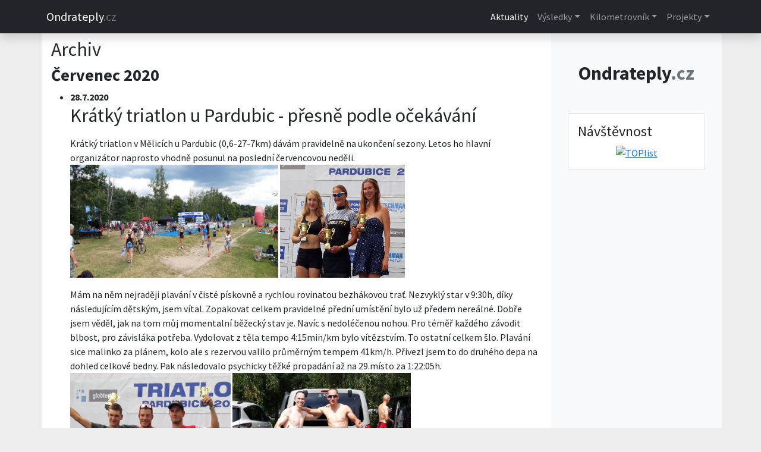

--- FILE ---
content_type: text/html
request_url: http://ondrateply.cz/archiv/2020/cervenec_2020.php
body_size: 10925
content:
 
<!DOCTYPE html>
<html lang="en">
  <head>
    <meta charset="utf-8">
    <meta name="viewport" content="width=device-width, initial-scale=1">
    <meta name="google-site-verification" content="GUsFe1QNPrPxWx1V35YiO85WiYVymoXQZweuHeuSQtc" />
    <meta name="author" content="Sandhall"/>
    <meta name="date" content="2010-11-05T11:22:12+0200" />
    <meta name="keywords" lang="cs" content="Ondra Teplý, sport, triatlon, maraton, výsledky, osobáky, termínovka, vybavení, podpora, trénink, galerie, CK Úvaly"/>
    <meta name="description" lang="cs" content="Osobní stránky Ondry Teplého."/>
    <meta http-equiv="content-type" content="text/html; charset=UTF-8"/>
    <meta http-equiv="content-type" content="application/xhtml+xml; charset=UTF-8"/>
    <meta http-equiv="content-style-type" content="text/css"/>
    
    <link href="/includes/lightbox.min.css" rel="stylesheet" type="text/css" media="screen" />
    <link href="/includes/galerie.css" rel="stylesheet" type="text/css" media="screen" />
    
    <!-- Bootstrap 5 CSS -->
    <link rel='stylesheet' href='https://cdn.jsdelivr.net/npm/bootstrap@5.0.2/dist/css/bootstrap.min.css'>
    <!-- Google Fonts -->
    <link rel='stylesheet' href='https://fonts.googleapis.com/css2?family=Source+Sans+Pro:wght@400;700&amp;display=swap'>
    <!-- Font Awesome CSS -->
    <link rel='stylesheet' href='https://cdnjs.cloudflare.com/ajax/libs/font-awesome/5.11.2/css/all.min.css'>
    
    <!-- Style CSS -->
    <link rel="stylesheet" href="/includes/style_new.css">
    
    <link href="/images/favicon.ico" rel="icon" type="image/png" />
    
    <title>Ondra Teplý</title>
    
  </head>
  
  <body>
  
    

<!--
                
                  "2023" => array(1,2,3,4,5,6,7,8,9,10,11,12),
                  "2022" => array(1,2,3,4,5,6,7,8,9,10,11,12),
                  "2021" => array(1,2,3,4,5,6,7,8,9,10,11,12),
                  "2020" => array(1,2,3,4,5,6,7,8,9,10,11,12),       
                  "2019" => array(1,2,3,4,5,6,7,8,9,10,11,12),
                  "2018" => array(1,2,3,4,5,6,7,8,9,10,11,12),
                  "2017" => array(1,2,3,4,5,6,7,8,9,10,11,12),
                  "2016" => array(1,2,3,4,5,6,7,8,9,10,11,12),
                  "2015" => array(1,2,3,4,5,6,7,8,9,10,11,12),
                  "2014" => array(1,2,3,4,5,6,7,8,9,10,11,12),
                  "2013" => array(1,2,3,4,5,6,7,8,9,10,11,12),
                  "2012" => array(1,2,3,4,5,6,7,8,9,10,11,12),
                  "2011" => array(1,2,3,4,5,6,7,8,9,10,11,12),
                  "2010" => array(11,12)




-->

<!-- Responsive navbar-->
<nav class="navbar navbar-expand-lg bg-dark navbar-dark shadow">
    <div class="container px-2">
      <a class="navbar-brand" href="/">Ondrateply<span class="text-secondary">.cz</span></a>
      
      <button class="navbar-toggler collapsed" type="button" data-bs-toggle="collapse" data-bs-target="#navbar-content">
        <span class="navbar-toggler-icon"></span>
      </button>
      
      <div class="collapse navbar-collapse" id="navbar-content">
        
        <ul class="navbar-nav ms-auto mb-2 mb-lg-0">
          
          <li class="nav-item">
            <a class="nav-link active" aria-current="page" href="/">Aktuality</a>
          </li>
          
          
          <!-- Termínovka -->
         <!--<li class="nav-item dropdown"><a class="nav-link dropdown-toggle" href="/terminovka/index.php" data-bs-toggle="dropdown" data-bs-auto-close="outside">Termínovka</a>
            
            
            <ul class="dropdown-menu shadow">
            
                
                
                    <li><a class="dropdown-item" href="/terminovka/moje/terminovka-2023.php">Rok 2023</a></li>
                    <li><a class="dropdown-item" href="/terminovka/moje/terminovka-2022.php">Rok 2022</a></li>
                    <li><a class="dropdown-item" href="/terminovka/moje/terminovka-2021.php">Rok 2021</a></li>
                    <li><a class="dropdown-item" href="/terminovka/moje/terminovka-2020.php">Rok 2020</a></li>
                    <li><a class="dropdown-item" href="/terminovka/moje/terminovka-2019.php">Rok 2019</a></li>
                    <li><a class="dropdown-item" href="/terminovka/moje/terminovka-2018.php">Rok 2018</a></li>
                    <li><a class="dropdown-item" href="/terminovka/moje/terminovka-2017.php">Rok 2017</a></li>
                    <li><a class="dropdown-item" href="/terminovka/moje/terminovka-2016.php">Rok 2016</a></li>
                    <li><a class="dropdown-item" href="/terminovka/moje/terminovka-2015.php">Rok 2015</a></li>
                    <li><a class="dropdown-item" href="/terminovka/moje/terminovka-2014.php">Rok 2014</a></li>
                    <li><a class="dropdown-item" href="/terminovka/moje/terminovka-2013.php">Rok 2013</a></li>
                    <li><a class="dropdown-item" href="/terminovka/moje/terminovka-2012.php">Rok 2012</a></li>
                    <li><a class="dropdown-item" href="/terminovka/moje/terminovka-2011.php">Rok 2011</a></li>
                    <li><a class="dropdown-item" href="/terminovka/moje/terminovka-2010.php">Rok 2010</a></li>  
                -->
                
                <!--
                <li class="dropend"><a href="/terminovka/majda" class="dropdown-item dropdown-toggle" data-bs-toggle="dropdown" data-bs-auto-close="outside">Majda závody</a>
                  <ul class="dropdown-menu shadow">
                    <li><a class="dropdown-item" href="/terminovka/majda/majda2019.php">Rok 2019</a></li>
                    <li><a class="dropdown-item" href="/terminovka/majda/majda2018.php">Rok 2018</a></li>
                    <li><a class="dropdown-item" href="/terminovka/majda/majda2017.php">Rok 2017</a></li>
                    <li><a class="dropdown-item" href="/terminovka/majda/majda2016.php">Rok 2016</a></li>
                    <li><a class="dropdown-item" href="/terminovka/majda/majda2015.php">Rok 2015</a></li>
                    </ul>
                </li>
                
                <li class="dropend"><a href="/terminovka/filip" class="dropdown-item dropdown-toggle" data-bs-toggle="dropdown" data-bs-auto-close="outside">Filip fotbal</a>
                  <ul class="dropdown-menu shadow">
                    <li><a class="dropdown-item" href="/terminovka/filip/filip-fotbal-20-21.php">Roč. 2020-2021</a></li>                
                    <li><a class="dropdown-item" href="/terminovka/filip/filip-fotbal-19-20.php">Roč. 2019-2020</a></li>                
                    <li><a class="dropdown-item" href="/terminovka/filip/filip-fotbal-18-19.php">Roč. 2018-2019</a></li>                
                    <li><a class="dropdown-item" href="/terminovka/filip/filip-fotbal-17-18.php">Roč. 2017-2018</a></li>                
                    <li><a class="dropdown-item" href="/terminovka/filip/filip-fotbal-16-17.php">Roč. 2016-2017</a></li>                
                    <li><a class="dropdown-item" href="/terminovka/filip/filip-fotbal-15-16.php">Roč. 2015-2016</a></li>                
                    <li><a class="dropdown-item" href="/terminovka/filip/filip-fotbal-14-15.php">Roč. 2014-2015</a></li>                
                    <li><a class="dropdown-item" href="/terminovka/filip/filip-fotbal-13-14.php">Roč. 2013-2014</a></li>                
                    <li><a class="dropdown-item" href="/terminovka/filip/filip-fotbal.php">Roč. 2012-2013</a></li>
                  </ul>
                </li>
                -->
           <!--   </ul>
            </li>-->
          
          <!-- Výsledky -->
          <li class="nav-item dropdown"><a class="nav-link dropdown-toggle" href="/vysledky/index.php" data-bs-toggle="dropdown" data-bs-auto-close="outside">Výsledky</a>
            
            <ul class="dropdown-menu shadow">
             <!--  <li><a class="dropdown-item" href="#">Gallery</a></li> -->
              
            <!--    <li class="dropend">
                <a href="/vysledky/moje-zavody" class="dropdown-item dropdown-toggle" data-bs-toggle="dropdown" data-bs-auto-close="outside">Moje závody</a>
                <ul class="dropdown-menu shadow"> -->
                    <li><a class="dropdown-item" href="/vysledky/moje-zavody/2025.php">Rok 2025</a></li>
                    <li><a class="dropdown-item" href="/vysledky/moje-zavody/2024.php">Rok 2024</a></li>
                    <li><a class="dropdown-item" href="/vysledky/moje-zavody/2023.php">Rok 2023</a></li>
                    <li><a class="dropdown-item" href="/vysledky/moje-zavody/2022.php">Rok 2022</a></li>
                    <li><a class="dropdown-item" href="/vysledky/moje-zavody/2021.php">Rok 2021</a></li>
                    <li><a class="dropdown-item" href="/vysledky/moje-zavody/2020.php">Rok 2020</a></li>
                    <li><a class="dropdown-item" href="/vysledky/moje-zavody/2019.php">Rok 2019</a></li>
                    <li><a class="dropdown-item" href="/vysledky/moje-zavody/2018.php">Rok 2018</a></li>
                    <li><a class="dropdown-item" href="/vysledky/moje-zavody/2017.php">Rok 2017</a></li>
                    <li><a class="dropdown-item" href="/vysledky/moje-zavody/2016.php">Rok 2016</a></li>
                    <li><a class="dropdown-item" href="/vysledky/moje-zavody/2015.php">Rok 2015</a></li>
                    <li><a class="dropdown-item" href="/vysledky/moje-zavody/2014.php">Rok 2014</a></li>
                    <li><a class="dropdown-item" href="/vysledky/moje-zavody/2013.php">Rok 2013</a></li>
                    <li><a class="dropdown-item" href="/vysledky/moje-zavody/2012.php">Rok 2012</a></li>
                    <li><a class="dropdown-item" href="/vysledky/moje-zavody/2011.php">Rok 2011</a></li>
                    <li><a class="dropdown-item" href="/vysledky/moje-zavody/2010.php">Rok 2010</a></li>
                    <li><a class="dropdown-item" href="/vysledky/moje-zavody/2009.php">Rok 2009</a></li>
                    <li><a class="dropdown-item" href="/vysledky/moje-zavody/2008.php">Rok 2008</a></li>
                    <li><a class="dropdown-item" href="/vysledky/moje-zavody/starsi.php">Starší</a></li>
                    <li><a class="dropdown-item" href="/vysledky/osobni-rekordy.php">Osobní rekordy</a></li>

              <!--    </ul>
              </li> -->
              
             <!--    <li class="dropend">
                <a href="/vysledky/jana" class="dropdown-item dropdown-toggle" data-bs-toggle="dropdown" data-bs-auto-close="outside">Jana</a>
                <ul class="dropdown-menu shadow">
                    <li ><a class="dropdown-item" href="/vysledky/jana/2023.php">Rok 2023</a></li>
                    <li ><a class="dropdown-item" href="/vysledky/jana/2022.php">Rok 2022</a></li>
                    <li ><a class="dropdown-item" href="/vysledky/jana/2021.php">Rok 2021</a></li>
                    <li ><a class="dropdown-item" href="/vysledky/jana/2020.php">Rok 2020</a></li>
                    <li ><a class="dropdown-item" href="/vysledky/jana/2019.php">Rok 2019</a></li>
                    <li ><a class="dropdown-item" href="/vysledky/jana/2018.php">Rok 2018</a></li>
                    <li ><a class="dropdown-item" href="/vysledky/jana/2017.php">Rok 2017</a></li>
                    <li ><a class="dropdown-item" href="/vysledky/jana/2016.php">Rok 2016</a></li>
                    <li ><a class="dropdown-item" href="/vysledky/jana/2015.php">Rok 2015</a></li>
                    <li ><a class="dropdown-item" href="/vysledky/jana/2014.php">Rok 2014</a></li>
                    <li ><a class="dropdown-item" href="/vysledky/jana/2013.php">Rok 2013</a></li>
                    <li ><a class="dropdown-item" href="/vysledky/jana/2012.php">Rok 2012</a></li>
                    <li ><a class="dropdown-item" href="/vysledky/jana/2011.php">Rok 2011</a></li>
                    <li ><a class="dropdown-item" href="/vysledky/jana/starsi.php">Starší</a></li>
                </ul>
              </li>
              
                <li class="dropend"><a href="/vysledky/filip" class="dropdown-item dropdown-toggle" data-bs-toggle="dropdown" data-bs-auto-close="outside">Filip</a>
                  <ul class="dropdown-menu shadow">
                    <li><a class="dropdown-item" href="/vysledky/filip/fotbal_2020-2021.php">Fotbal 2020/21</a></li>
                    <li><a class="dropdown-item" href="/vysledky/filip/fotbal_2019-2020.php">Fotbal 2019/20</a></li>
                    <li><a class="dropdown-item" href="/vysledky/filip/fotbal_2018-2019.php">Fotbal 2018/19</a></li>
                    <li><a class="dropdown-item" href="/vysledky/filip/fotbal_2017-2018.php">Fotbal 2017/18</a></li>
                    <li><a class="dropdown-item" href="/vysledky/filip/fotbal_2016-2017.php">Fotbal 2016/17</a></li>
                    <li><a class="dropdown-item" href="/vysledky/filip/fotbal_2015-2016.php">Fotbal 2015/16</a></li>
                    <li><a class="dropdown-item" href="/vysledky/filip/fotbal_2014-2015.php">Fotbal 2014/15</a></li>
                    <li><a class="dropdown-item" href="/vysledky/filip/fotbal_2013-2014.php">Fotbal 2013/14</a></li>
                    <li><a class="dropdown-item" href="/vysledky/filip/fotbal_2012-2013.php">Fotbal 2012/13</a></li>
                    <li><a class="dropdown-item" href="/vysledky/filip/fotbal_2011-2012.php">Fotbal 2011/12</a></li>
                    <li><a class="dropdown-item" href="/vysledky/filip/fotbal_2010-2011.php">Fotbal 2010/11</a></li>
                    <li><a class="dropdown-item" href="/vysledky/filip/2016.php">Závody 2016</a></li>
                    <li><a class="dropdown-item" href="/vysledky/filip/2015.php">Závody 2015</a></li>
                    <li><a class="dropdown-item" href="/vysledky/filip/2014.php">Závody 2014</a></li>
                    <li><a class="dropdown-item" href="/vysledky/filip/2013.php">Závody 2013</a></li>
                    <li><a class="dropdown-item" href="/vysledky/filip/2012.php">Závody 2012</a></li>
                    <li><a class="dropdown-item" href="/vysledky/filip/2011.php">Závody 2011</a></li>
                    <li><a class="dropdown-item" href="/vysledky/filip/2008-2010.php">2008-2010</a></li>
                  </ul>
                </li>-->
              
                 <!--
                <li class="dropend"><a href="/vysledky/majda" class="dropdown-item dropdown-toggle" data-bs-toggle="dropdown" data-bs-auto-close="outside">Majda</a>
                  <ul class="dropdown-menu shadow">
                    <li><a class="dropdown-item" href="/vysledky/majda/2021.php">Rok 2021</a></li>
                    <li><a class="dropdown-item" href="/vysledky/majda/2020.php">Rok 2020</a></li>
                    <li><a class="dropdown-item" href="/vysledky/majda/2019.php">Rok 2019</a></li>
                    <li><a class="dropdown-item" href="/vysledky/majda/2018.php">Rok 2018</a></li>
                    <li><a class="dropdown-item" href="/vysledky/majda/2017.php">Rok 2017</a></li>
                    <li><a class="dropdown-item" href="/vysledky/majda/2016.php">Rok 2016</a></li>
                    <li><a class="dropdown-item" href="/vysledky/majda/2015.php">Rok 2015</a></li>
                    <li><a class="dropdown-item" href="/vysledky/majda/2014.php">Rok 2014</a></li>
                    <li><a class="dropdown-item" href="/vysledky/majda/2013.php">Rok 2013</a></li>
                    <li><a class="dropdown-item" href="/vysledky/majda/2012.php">Rok 2012</a></li>
                    <li><a class="dropdown-item" href="/vysledky/majda/2011.php">Rok 2011</a></li>
                    <li><a class="dropdown-item" href="/vysledky/majda/2008-2010.php">Rok 2008-2010</a></li>
                  </ul>
                </li>
                -->
                
                 <!--  
                <li class="dropend"><a href="/vysledky/hazena" class="dropdown-item dropdown-toggle" data-bs-toggle="dropdown" data-bs-auto-close="outside">Házená</a>
                  <ul class="dropdown-menu shadow">
                    <li><a class="dropdown-item" href="/vysledky/hazena/2012-2013.php">Roč. 2012-2013</a></li>
                    <li><a class="dropdown-item" href="/vysledky/hazena/2011-2012.php">Roč. 2011-2012</a></li>
                    <li><a class="dropdown-item" href="/vysledky/hazena/2010-2011.php">Roč. 2010-2011</a></li>
                    <li><a class="dropdown-item" href="/vysledky/hazena/2009-2010.php">Roč. 2009-2010</a></li>
                    <li><a class="dropdown-item" href="/vysledky/hazena/2008-2009.php">Roč. 2008-2009</a></li>
                    <li><a class="dropdown-item" href="/vysledky/hazena/2007-2008.php">Roč. 2007-2008</a></li>
                    <li><a class="dropdown-item" href="/vysledky/hazena/2006-2007.php">Roč. 2006-2007</a></li>
                    <li><a class="dropdown-item" href="/vysledky/hazena/2005-2006.php">Roč. 2005-2006</a></li>
                    <li><a class="dropdown-item" href="/vysledky/hazena/2004-2005.php">Roč. 2004-2005</a></li>
                    <li><a class="dropdown-item" href="/vysledky/hazena/2003-2004.php">Roč. 2003-2004</a></li>
                    <li><a class="dropdown-item" href="/vysledky/hazena/2002-2003.php">Roč. 2002-2003</a></li>
                  </ul>
                </li>-->
               <!--  
                <li class="dropend"><a href="/vysledky/tomas" class="dropdown-item dropdown-toggle" data-bs-toggle="dropdown" data-bs-auto-close="outside">Tomáš</a>
                  <ul class="dropdown-menu shadow">
                    <li><a class="dropdown-item" href="/vysledky/tomas/2022.php">Rok 2022</a></li>
                    <li><a class="dropdown-item" href="/vysledky/tomas/2021.php">Rok 2021</a></li>
                  </ul>
                </li>-->
              
              <!-- <li><hr class="dropdown-divider"></li>  -->
              <!--<li><a class="dropdown-item" href="#">Something else here</a></li> -->
            </ul>
            
          </li>
             
            
            <!-- Vybavení -->
            <!--
            <li class="nav-item dropdown"><a class="nav-link dropdown-toggle" href="/vybaveni-a-podpora/index.php" data-bs-toggle="dropdown" data-bs-auto-close="outside">Vybavení</a>

               <ul class="dropdown-menu shadow">
               
                <li class="dropend"><a href="/vybaveni-a-podpora/index.php" class="dropdown-item dropdown-toggle" data-bs-toggle="dropdown" data-bs-auto-close="outside">Vybavení</a>
                  <ul class="dropdown-menu shadow">
                    <li><a class="dropdown-item" href="/vybaveni-a-podpora/bezky.php">Běžky</a></li>
                    <li><a class="dropdown-item" href="/vybaveni-a-podpora/compex">Compex</a></li>
                    <li><a class="dropdown-item" href="/vybaveni-a-podpora/kola">Kola</a></li>
                    <li><a class="dropdown-item" href="/vybaveni-a-podpora/merice-vykonu.php">Měřiče výkonu</a></li>
                    <li><a class="dropdown-item" href="/vybaveni-a-podpora/ostatni-vybaveni.php">Obuv,oblečení,&hellip;</a></li>
                    <li><a class="dropdown-item" href="/vybaveni-a-podpora/plavani.php">Plavání</a></li>
                    <li><a class="dropdown-item" href="/vybaveni-a-podpora/vyziva">Výživa</a></li>
                  </ul>
                </li>
                <li class="dropend"><a href="/vybaveni-a-podpora/index.php" class="dropdown-item dropdown-toggle" data-bs-toggle="dropdown" data-bs-auto-close="outside">Podpora</a>
                  <ul class="dropdown-menu shadow">
                    <li><a class="dropdown-item" href="http://www.automotovelo.cz/">AutoMotoVelo</a></li>
                    <li><a class="dropdown-item" href="http://www.fajnmasaze.eu/">FAJN MASÁŽE</a></li>
                    <li><a class="dropdown-item" href="http://www.greenrelax.cz/">Green Relax</a></li>
                    <li><a class="dropdown-item" href="https://koupaliste-uvaly0.webnode.cz/">Koupaliště Úvaly</a></li>
                    <li><a class="dropdown-item" href="http://www.fitcentrummamut.cz/">Mamut fitko Úvaly</a></li>
                    <li><a class="dropdown-item" href="http://www.esurvival.cz/">SURVIVAL</a></li>     
                  </ul>
                </li>
              </ul>                
            </li>
            -->
            
            <!-- Trénink -->
            <li class="nav-item dropdown"><a class="nav-link dropdown-toggle" href="/trenink/kilometrovnik" data-bs-toggle="dropdown" data-bs-auto-close="outside">Kilometrovník</a>
               <!--<ul class="dropdown-menu shadow">
                <li class="dropend"><a href="/trenink/kilometrovnik" class="dropdown-item dropdown-toggle" data-bs-toggle="dropdown" data-bs-auto-close="outside">Kilometrovník</a> -->
                  <ul class="dropdown-menu shadow">
                    <li><a class="dropdown-item" href="/trenink/kilometrovnik/2023.php">Rok 2023</a></li>
                    <li><a class="dropdown-item" href="/trenink/kilometrovnik/2022.php">Rok 2022</a></li>
                    <li><a class="dropdown-item" href="/trenink/kilometrovnik/2021.php">Rok 2021</a></li>
                    <li><a class="dropdown-item" href="/trenink/kilometrovnik/2020.php">Rok 2020</a></li>
                    <li><a class="dropdown-item" href="/trenink/kilometrovnik/2019.php">Rok 2019</a></li>
                    <li><a class="dropdown-item" href="/trenink/kilometrovnik/2018.php">Rok 2018</a></li>
                    <li><a class="dropdown-item" href="/trenink/kilometrovnik/2017.php">Rok 2017</a></li>
                    <li><a class="dropdown-item" href="/trenink/kilometrovnik/2016.php">Rok 2016</a></li>
                    <li><a class="dropdown-item" href="/trenink/kilometrovnik/2015.php">Rok 2015</a></li>
                    <li><a class="dropdown-item" href="/trenink/kilometrovnik/2014.php">Rok 2014</a></li>
                    <li><a class="dropdown-item" href="/trenink/kilometrovnik/2013.php">Rok 2013</a></li>
                    <li><a class="dropdown-item" href="/trenink/kilometrovnik/2012.php">Rok 2012</a></li>
                    <li><a class="dropdown-item" href="/trenink/kilometrovnik/2011.php">Rok 2011</a></li>
                    <li><a class="dropdown-item" href="/trenink/kilometrovnik/2010.php">Rok 2010</a></li>
                    <li><a class="dropdown-item" href="/trenink/kilometrovnik/2009.php">Rok 2009</a></li>
                   </ul>
                <!--</li>
                 <li><a class="dropdown-item" href="/trenink/hmotnostnik">Hmotnostník</a></li>
                 <li><a class="dropdown-item" href="/trenink/mereni">Měření těla</a></li>
                 -->
                 <!--<li><a class="dropdown-item" href="/trenink/plany">Tréninkové&nbsp;plány</a></li>
              </ul> -->
            </li>
            
            <!-- Projekty -->
            <li class="nav-item dropdown"><a class="nav-link dropdown-toggle" href="/projekty/index.php" data-bs-toggle="dropdown" data-bs-auto-close="outside">Projekty</a>
                <ul class="dropdown-menu shadow">
                    <li><a class="dropdown-item" href="/lamanche">Kanál La Manche</a></li>
                    <li><a class="dropdown-item" href="/1000miles_2024">1000 Miles 2024</a></li>
                    <li><a class="dropdown-item" href="/1000miles">1000 Miles 2021</a></li>
                    <li><a class="dropdown-item" href="/havaj">Cesta na Havaj</a></li>
              </ul>
            </li>
            
            <!-- Galerie -->
            <!-- <li class="nav-item dropdown"><a class="nav-link dropdown-toggle" href="/galerie/index.php" data-bs-toggle="dropdown" data-bs-auto-close="outside">Galerie</a>
                <ul class="dropdown-menu shadow">
                <li class="dropend"><a href="/galerie/" class="dropdown-item dropdown-toggle" data-bs-toggle="dropdown" data-bs-auto-close="outside">Fotky</a>
                  <ul class="dropdown-menu shadow">
                    <li><a class="dropdown-item" href="/galerie/2023">Rok 2023</a></li>
                    <li><a class="dropdown-item" href="/galerie/2022">Rok 2022</a></li>
                    <li><a class="dropdown-item" href="/galerie/2021">Rok 2021</a></li>
                    <li><a class="dropdown-item" href="/galerie/2020">Rok 2020</a></li>
                   
                   
                 <!--  
                    <li><a class="dropdown-item" href="/galerie/2019">Rok 2019</a></li>
                    <li><a class="dropdown-item" href="/galerie/2018">Rok 2018</a></li>
                    <li><a class="dropdown-item" href="/galerie/2017">Rok 2017</a></li>
                    <li><a class="dropdown-item" href="/galerie/2016">Rok 2016</a></li>
                    <li><a class="dropdown-item" href="/galerie/2015">Rok 2015</a></li>
                    <li><a class="dropdown-item" href="/galerie/2014">Rok 2014</a></li>
                    <li><a class="dropdown-item" href="/galerie/2013">Rok 2013</a></li>
                    <li><a class="dropdown-item" href="/galerie/2012">Rok 2012</a></li>
                    <li><a class="dropdown-item" href="/galerie/2011">Rok 2011</a></li>
                    <li><a class="dropdown-item" href="/galerie/2010">Rok 2010</a></li>
                    <li><a class="dropdown-item" href="/galerie/2009">Rok 2009</a></li>
                    <li><a class="dropdown-item" href="/galerie/2008">Rok 2008</a></li>                  
                -->
               
               
                <!--   </ul>
                </li>
                <li class="dropend"><a href="/galerie/videa" class="dropdown-item dropdown-toggle" data-bs-toggle="dropdown" data-bs-auto-close="outside">Videa</a>
                  <ul class="dropdown-menu shadow">-->
                    <!--<li><a class="dropdown-item" href="/galerie/videa/2022.php">Rok 2022</a></li>-->
                   <!--  <li><a class="dropdown-item" href="/galerie/videa/2021.php">Rok 2021</a></li>
                    <li><a class="dropdown-item" href="/galerie/videa/2020.php">Rok 2020</a></li>
                    <li><a class="dropdown-item" href="/galerie/videa/2019.php">Rok 2019</a></li>
                    <li><a class="dropdown-item" href="/galerie/videa/2018.php">Rok 2018</a></li>
                    <li><a class="dropdown-item" href="/galerie/videa/2017.php">Rok 2017</a></li>
                    <li><a class="dropdown-item" href="/galerie/videa/2016.php">Rok 2016</a></li>
                    <li><a class="dropdown-item" href="/galerie/videa/2015.php">Rok 2015</a></li>
                    <li><a class="dropdown-item" href="/galerie/videa/2014.php">Rok 2014</a></li>
                    <li><a class="dropdown-item" href="/galerie/videa/2013.php">Rok 2013</a></li>
                    <li><a class="dropdown-item" href="/galerie/videa/2012.php">Rok 2012</a></li>
                    <li><a class="dropdown-item" href="/galerie/videa/2011.php">Rok 2011</a></li>
                    <li><a class="dropdown-item" href="/galerie/videa/2010.php">Rok 2010</a></li>  
                  </ul>
                </li>
              </ul>
            </li>-->
            
            <!-- Ostatní -->
            <!-- <li class="nav-item dropdown"><a class="nav-link dropdown-toggle" href="/ostatni/index.php" data-bs-toggle="dropdown" data-bs-auto-close="outside">Ostatní</a>
                <ul class="dropdown-menu shadow">
                <li class="dropend"><a href="/cvico-manzelky" class="dropdown-item dropdown-toggle" data-bs-toggle="dropdown" data-bs-auto-close="outside">Cvíčo manželky</a>
                   <ul class="dropdown-menu shadow">-->
                      <!--<li><a class="dropdown-item" href="http://www.fitcentrummamut.cz/kalendar-uvaly.html">Rozvrh hodin</a></li>-->
                     <!--  <li><a class="dropdown-item" href="/cvico-manzelky/certifikaty.php">Certifikáty</a></li>
                      <li><a class="dropdown-item" href="/cvico-manzelky/fotky/index.php">Fotky</a></li>
                      <li><a class="dropdown-item" href="/cvico-manzelky/videa.php">Videa</a></li>
                   </ul>
                </li>
                <li><a class="dropdown-item" href="/ostatni/clanky">Články</a></li>
                <li class="dropend"><a href="/ostatni/diplomy" class="dropdown-item dropdown-toggle" data-bs-toggle="dropdown" data-bs-auto-close="outside">Diplomy a ostatní</a>
                  <ul class="dropdown-menu shadow">
                    <li><a class="dropdown-item" href="/ostatni/diplomy/2015">Rok 2015</a></li>
                    <li><a class="dropdown-item" href="/ostatni/diplomy/2014">Rok 2014</a></li>
                    <li><a class="dropdown-item" href="/ostatni/diplomy/2013">Rok 2013</a></li>
                    <li><a class="dropdown-item" href="/ostatni/diplomy/2012">Rok 2012</a></li>
                    <li><a class="dropdown-item" href="/ostatni/diplomy/2011">Rok 2011</a></li>
                    <li><a class="dropdown-item" href="/ostatni/diplomy/2010">Rok 2010</a></li>
                    <li><a class="dropdown-item" href="/ostatni/diplomy/2009">Rok 2009</a></li>
                    <li><a class="dropdown-item" href="/ostatni/diplomy/2008">Rok 2008</a></li>
                    <li><a class="dropdown-item" href="/ostatni/diplomy/starsi">Starší</a></li>
                    <li><a class="dropdown-item" href="/ostatni/diplomy/rodina2015">Rodina 2015</a></li>
                    <li><a class="dropdown-item" href="/ostatni/diplomy/rodina">Rodina starší</a></li>
                  </ul>
                </li>
                <li><a class="dropdown-item" href="/kopce/index.php">Kopce</a></li>
                <li><a class="dropdown-item" href="/ostatni/odkazy.php">Odkazy</a></li>
                <li><a class="dropdown-item" href="/ostatni/osobni-udaje.php">Osobní údaje</a></li>-->
                <!--<li><a class="dropdown-item" href="/ostatni/otistene-clanky">Otištěné články</a></li>-->
                 <!-- <li><a class="dropdown-item" href="/ostatni/ruzne">Různé</a></li>
                <li class="dropend"><a href="/tipovacka" class="dropdown-item dropdown-toggle" data-bs-toggle="dropdown" data-bs-auto-close="outside">Tipovačka</a>
                   <ul class="dropdown-menu shadow">
                      <li><a class="dropdown-item" href="/tipovacka">Úvod</a></li>
                      <li><a class="dropdown-item" href="/tipovacka/pravidla.php">Pravidla</a></li>
                      <li><a class="dropdown-item" href="/tipovacka/soutez.php?page=celkove-poradi">Žebříček</a></li>
                      <li><a class="dropdown-item" href="/tipovacka/soutez.php?page=startovni-listina">Startovní listina</a></li>
                      <li><a class="dropdown-item" href="/tipovacka/soutez.php?page=zapas">Poslední zápas</a></li>                
              		<li><a class="dropdown-item" href="/tipovacka/registrace.php">Registrace</a></li>
              		<li><a class="dropdown-item" href="/tipovacka/forum.php">Fórum</a></li>
                    </ul>
                </li>
                <li class="dropend"><a href="/ostatni/testy" class="dropdown-item dropdown-toggle" data-bs-toggle="dropdown" data-bs-auto-close="outside">Zátěžové testy</a>
                  <ul class="dropdown-menu shadow">
                    <li><a class="dropdown-item" href="/ostatni/testy/beh">Běžecké</a></li>
                    <li><a class="dropdown-item" href="/ostatni/testy/kolo">Cyklistické</a></li>
                    <li><a class="dropdown-item" href="/ostatni/testy/plavani">Plavecké</a></li>
                    <li><a class="dropdown-item" href="/ostatni/testy/kardio">Kardio</a></li>
                    <li><a class="dropdown-item" href="/ostatni/testy/ostatni">Ostatní</a></li>
                 </ul>
                </li>
                <li><hr class="dropdown-divider"></li>
                <li><a class="dropdown-item text-secondary" href="/admin">Administrace</a></li>
              </ul>
            </li>-->
            
            <!-- Archiv -->
            
            <!--<li class="nav-item dropdown"><a class="nav-link dropdown-toggle" href="/archiv" data-bs-toggle="dropdown" data-bs-auto-close="outside">Archiv</a>
                <ul class="dropdown-menu shadow">-->
                              <!--</ul>
            </li>-->
            
            <!-- Odpovědi -->
         
            <!--<li class="nav-item"><a class="nav-link" href="/otazky/index.php">Otázky a Odpovědi</a></li>-->
          
          
        </ul>
        
      </div>
    </div>
  </nav>
<!-- END Mega Menu HTML -->

    <!-- Page Content-->
        <div id="main-container" class="container px-2 px-lg-2">
            
        <div class="row">
              
            <!-- Heading Row-->
            <div class="col-md-9 order-md-1 ">
 
              <div class="gx-4 gx-lg-5 align-items-center text-center my-1 my-lg-2 bg-dark">
              
                           
             <!-- 
             <div class="text-center">                                                                
                <img src="/images/1000miles-sirka-white-01.svg" alt="1000 MIles" class="w-75 bg-dark" />
            </div>
            -->
                
                <!--<div id="carouselExampleIndicators" class="carousel slide" data-bs-ride="carousel">-->
                  <!--<div class="carousel-indicators" style="padding-top: 5px;">
                    <button type="button" data-bs-target="#carouselExampleIndicators" data-bs-slide-to="0" class="active" aria-current="true" aria-label="Slide 1"></button>
                    <button type="button" data-bs-target="#carouselExampleIndicators" data-bs-slide-to="1" aria-label="Slide 2"></button>
                    <button type="button" data-bs-target="#carouselExampleIndicators" data-bs-slide-to="2" aria-label="Slide 3"></button>
                  </div>-->
                  <!--<div class="carousel-inner">
                    <div class="carousel-item active" data-bs-interval="10000">
                                          </div>
                    <div class="carousel-item" data-bs-interval="10000">
                                          </div>
                    <div class="carousel-item" data-bs-interval="10000">
                                          </div>
                  </div>
                  <button class="carousel-control-prev " type="button" data-bs-target="#carouselExampleIndicators" data-bs-slide="prev">
                    <span class="carousel-control-prev-icon" aria-hidden="true"></span>
                    <span class="visually-hidden">Previous</span>
                  </button>
                  <button class="carousel-control-next" type="button" data-bs-target="#carouselExampleIndicators" data-bs-slide="next">
                    <span class="carousel-control-next-icon" aria-hidden="true"></span>
                    <span class="visually-hidden">Next</span>
                  </button>
                </div>-->

              </div>
     
              <div class="px-2 px-lg-2">

 <h2>Archiv</h2>
 
  <!-- Novinky za červenec -->
  
  <h3>Červenec 2020</h3>  
  <ul class="aktuality">
   
    
<li><b>28.7.2020</b>
<b><h2><p class="stred">Krátký triatlon u Pardubic - přesně podle očekávání</p></h2></b>

Krátký triatlon v Mělicích u Pardubic (0,6-27-7km) dávám pravidelně na ukončení sezony. Letos ho hlavní organizátor naprosto vhodně posunul na poslední červencovou neděli. 
<p class="stred">                                                                                                                                                                                                                                                                                                                                                                                                                              
<a href="/images/aktuality/pardubice2020/4.jpg" rel="lightbox[pardubice2020]" title="4"><img src="/images/aktuality/pardubice2020/4.jpg" alt="4" width="350" height="190" /></a>
<a href="/images/aktuality/pardubice2020/5.jpg" rel="lightbox[pardubice2020]" title="5"><img src="/images/aktuality/pardubice2020/5.jpg" alt="5" width="210" height="190" /></a>
</p>
Mám na něm nejraději plavání v čisté pískovně a rychlou rovinatou bezhákovou trať. Nezvyklý star v 9:30h, díky následujícím dětským, jsem vítal. Zopakovat celkem pravidelné přední umístění bylo už předem nereálné. 
Dobře jsem věděl, jak na tom můj momentalní běžecký stav je. Navíc s nedoléčenou nohou. Pro téměř každého závodit blbost, pro závisláka potřeba. Vydolovat z těla tempo 4:15min/km bylo vítězstvím. To ostatní celkem šlo. Plavání sice malinko za plánem, kolo ale s rezervou valilo průměrným tempem 41km/h. Přivezl jsem to do druhého depa na dohled celkové bedny. Pak následovalo psychicky těžké propadání až na 29.místo za 1:22:05h.
<p class="stred">                                                                                                                                                                                                                                                                                                                                                                                                                              
<a href="/images/aktuality/pardubice2020/6.jpg" rel="lightbox[pardubice2020]" title="6"><img src="/images/aktuality/pardubice2020/6.jpg" alt="6" width="270" height="190" /></a>
<a href="/images/aktuality/pardubice2020/1.jpg" rel="lightbox[pardubice2020]" title="1"><img src="/images/aktuality/pardubice2020/1.jpg" alt="1" width="300" height="190" /></a>
</p>
První v cíli s náskolkem Pavel Wohl (1:12:45h) před Matějem Burianem a Martinem Berkou. V ženách nejrychlejší Katka Janovská (1:24:41h). Opět skvělá akce. Tomáši, dík za spoluúčast s odvozem.  
<br /><br />
+ odkaz na <a href="http://www.czechtriseries.cz/results/track/12898?returnUrl=%2Fresults%2Frace%3Fid%3D6096" title="odkaz">výsledky</a>
</li>
   

 <li><b>23.7.2020</b>
<br /><br />
<a href="/images/aktuality/vs-logo.jpg" rel="lightbox[vs-logo]" title="vs-logo"><img src="/images/aktuality/vs-logo.jpg" alt="vs-logo" width="200" height="60" class="obrazek_vpravo"/></a>
Včera plánovaná účast na novince <a href="https://www.vaseliga.cz/akce/behani/praha" title="odkaz">VŠ Ligy</a> (běžeckého seriálu) v podobě Trailu Chuchelským hájem. Šel jsem hlavní 14km trať, kratší měřila 9km. Nádherný profilově těžký běh. Člověk si vůbec nepřijde, že je v Praze. Bohužel koleno stávkovalo. Hlídal jsem si hlavně v sebězích každý krok. V cíli byl za 1:15h, propastnou čtvrthodinu za vítězem. Další akcí VŠ Ligy bude následující středu klasická 10ka v Modřanech.
<br /><br />
+ výsledky podrobně <a href="https://www.vaseliga.cz/udalost/trail-chuchelskym-hajem-2/ucastnici?eventTab-tabId=3&do=eventTab-showTab" title="odkaz">zde</a> 
</li>

<li><b>21.7.2020</b>

<b><h2><p class="stred">DQ na triatlonu Vyžlovka</p></h2></b>
V sobotu nakonec účast na Železném muži Vyžlovka. Akci znám, nikdy jsem jí ale kvůli termínové kolizi neabsolvoval. Zjistli o ní až v pátek při projíždění oblíbených Voděradských bučin. Jela se mnou i Jana. Asi měla nastavené po zrušeném Chlístovi závodění. Za to byl rád, protože se mi moc nechtělo. Byli jsme také v nejistotě, zda vůbec nastoupíme. Stránky závodu totiž hlásily vyprodáno. Klasicky někdo nedorazil, takže čísla bez problémů byla.
<p class="stred">
<a href="/images/aktuality/vyzlovka2020/9.jpg" rel="lightbox[vyzlovka2020]" title="9"><img src="/images/aktuality/vyzlovka2020/9.jpg" alt="9" width="180" height="230" /></a>
<a href="/images/aktuality/vyzlovka2020/10.jpg" rel="lightbox[vyzlovka2020]" title="10"><img src="/images/aktuality/vyzlovka2020/10.jpg" alt="10" width="370" height="230" /></a>
</p>
Vše se odehrálo na koupališti Vyžlovka. Účastníci si mohli vedle dětských závodů vybrat kratší nebo delší trať (0,4/0,6-12/18-4/6km). Bez váhání jsme šli do té delší, stále ale sprintu. Povedlo se mi jí s náskokem 2 minut vyhrát. Před vyhlašováním mi ale bylo sděleno, že jsem diskvalifikován za použití zakázaného kola (cyklokrosky). To jsem vůbec neřešil. Spíš se omlouval, protože o tom nevěděl. Paradoksně tam lidi měli povolené silničky na kratší téměř totožné trati.
<p class="stred">
<a href="/images/aktuality/vyzlovka2020/1.jpg" rel="lightbox[vyzlovka2020]" title="1"><img src="/images/aktuality/vyzlovka2020/1.jpg" alt="1" width="370" height="200" /></a>
<a href="/images/aktuality/vyzlovka2020/5.jpg" rel="lightbox[vyzlovka2020]" title="5"><img src="/images/aktuality/vyzlovka2020/5.jpg" alt="5" width="210" height="200" /></a>
</p>
Jana finišovala za Petrou Korandovou těsně druhá. V mužích nejrychlejší Ondra Němeček. Na kratší trati Lucie a Martin Krátký.
<br />
Moc se mi tam líbilo. Běh jsem díky náskoku nešel naplno. Koleno dostalo testovací snesitelnou dávku. Vše kolem organizace klapalo na 100%. Horko těžko se tam ještě někdy podívám. Tento víkend bývá nejen triatlonově nabitý.
<br /><br />
+ <a href="https://irontime.cz/vysledky1695/?zavod=1695&trat=3947" title="odkaz">výsledky</a> 
</li>

 

<li><b>15.7.2020</b>
<br /><br />
- do GALERIE přidány <a href="http://www.ondrateply.cz/galerie/2020/kola/" title="odkaz">fotky</a> z prodlouženého víkendu ve Vítkovicích
</li>

<li><b>14.7.2020</b>
<br /><br />
<a href="/images/aktuality/chlist2020-logo.jpg" rel="lightbox[chlist2020-logo]" title="chlist2020-logo"><img src="/images/aktuality/chlist2020-logo.jpg" alt="chlist2020-logo" width="160" height="140" class="obrazek_vlevo"/></a>
Bohužel musí přetlumočit, že se letos srdeční záležitos Železný Chlíst díky zhoršení epidemiologické situace na Kutnohorsku neuskuteční. 
<br />
Po náročném víkendu nezvykle pobolívá koleno. Proto dnes raději vypustím Dvě kola při zdi (běh ve Hvězdě). Když přestane, tak asi v sobotu s Janou vyrazíme na daleký Welzlův kvadriatlon (k triatlonu navíc brusle) do Žábřehu.   
<br /><br /><br /><br />
</li>


<li><b>13.7.2020</b>
<b><h2><p class="stred">Víkend na Hamru</p></h2></b>
Hamrman je v poslední době velmi žádanou akcí. Po tomto víkendu už vím proč tomu tak je a všichni jenom chválí. Opravdu nádherný těžký (hlavně cyklistika pod Ještědem) závod ve skvělém prostředí. Hlavní organizátor Honza Kubeš (letos ho názývám zachránce akcí triatlonu) nabídnul sobotní půlku a nedělní sprint a hoby. Já jsem šel do těžké vyhlašované kombinace SuperHamrman (půlka + sprint), Jana sprint o naměřených distancích 0,8-20-6,5km. 
<p class="stred">
<a href="/images/aktuality/hamrman2020/30.jpg" rel="lightbox[hamrmman2020]" title="30"><img src="/images/aktuality/hamrman2020/30.jpg" alt="30" width="170" height="220" /></a>
<a href="/images/aktuality/hamrman2020/28.jpg" rel="lightbox[hamrmman2020]" title="28"><img src="/images/aktuality/hamrman2020/28.jpg" alt="28" width="400" height="220" /></a>
</p>
Můj výkon okomentuji jednoduše stručně. Důležitější sobota protrápený propadák (5:13h na 69.místě). Neděle lepší, kdy to hlava kousla, za 1:13h na 13.místě (3.M40). Jany výkon je kvalitní klasikou tradičně cca 20% za mnou (1:27h) na 2.místě v Z40. Prohrála to o minutku podle mého názoru na plavání, kdy si nechtěla vzít povolený neopren. 
<p class="stred">
<a href="/images/aktuality/hamrman2020/29.jpg" rel="lightbox[hamrmman2020]" title="29"><img src="/images/aktuality/hamrman2020/29.jpg" alt="29" width="290" height="210" /></a>
<a href="/images/aktuality/hamrman2020/20.jpg" rel="lightbox[hamrmman2020]" title="20"><img src="/images/aktuality/hamrman2020/20.jpg" alt="20" width="290" height="210" /></a>
</p>
Jinak Hamrman byl o jednoznačných vítězů. Sobotní půlku vyhrál Pavel Wohl (4:17h), neděli Ondra Olšar (1:03h). V ženách oba dny Eliška Gregorová (4:56+1:13h). Ta si tedy odvezla ceněnný součtový titul SuperHamrman. V mužích ho těsně o 27s vybojoval Víťa Svozil před Hisporteamovým kolegou Michalem Volejníkem. Mě patří se značným odstupem 5.místo.          
<p class="stred">
<a href="/images/aktuality/hamrman2020/11.jpg" rel="lightbox[hamrmman2020]" title="11"><img src="/images/aktuality/hamrman2020/11.jpg" alt="11" width="440" height="220" /></a>
<a href="/images/aktuality/hamrman2020/17.jpg" rel="lightbox[hamrmman2020]" title="17"><img src="/images/aktuality/hamrman2020/17.jpg" alt="17" width="140" height="220" /></a>
</p>
Opravdu povedená akce. Určitě jí ještě někdy zařadím.
<br /><br />
+ <a href="https://results.onlinesystem.cz/upload/2020/1764/Hamrman%20113%20-%20ABS.pdf" title="odkaz">výsledky</a> sobota
<br />+ <a href="https://results.onlinesystem.cz/upload/2020/2089/Hamrman%20Sprint%20-%20ABS.pdf" title="odkaz">výsledky</a> neděle
<br />+ další <a href="http://www.ondrateply.cz/galerie/2020/hamrman/" title="odkaz">fotky</a> 
</li>




<!-- Automaticky vloženo 2020-07-04 20:26:48 -->
<li><b>4.7.2020</b>
<b><h2><p class="stred">Triathlon Fest Račice</p></h2></b>
<div>
Na sobotní Triathlon Fest Račice jsem si z Vítkovic podle plánu odskočil. Měl po třech dnech rubání (dlouhá kola a páteční celodenní výstup na Sněžku) slušně nakoupeno. To se promítlo do výsledků. První proběhl interval sprint (0,5-15-3km). Ten samý den odpoledne hromadný na zkrácených tratích (0,4-10-3km) ve třech skupinách, podle výsledků sprintu. Nějaké body do celkového pořadí ČP, v mé kategorii M40, jsem za 8.+6.místo posbíral. Za nabitým čelem to bylo o parník. Nejrychlejšími v obou akcích Honza Volár. V intervalu díky vynikajícímu běhu Vendula Frintová. Ta v hromaďáku v depu před kolem chybovala. Díky tomu jí hlavní skupina odjela a musela se spokojit až s 8.místem. Ve finiši rozhodla o vítězství Petra Kuříková.
<p class="stred">
<a href="/images/aktuality/racicefest2020/1.jpg" rel="lightbox[racicefest2020]" title="1"><img src="/images/aktuality/racicefest2020/1.jpg" alt="1" width="260" height="250" /></a>
<a href="/images/aktuality/racicefest2020/2.jpg" rel="lightbox[racicefest2020]" title="2"><img src="/images/aktuality/racicefest2020/2.jpg" alt="12" width="260" height="250" /></a>
</p>


Skvělá akce bez chyby na vysoké úrovni. Nechyběly závody pro mladé s početnou účastí. V neděli festival uzavřely štafety a open. &nbsp;<!--/data/user/0/com.samsung.android.app.notes/files/share/clipdata_200704_202444_647.sdoc--><br></div>
<br />
+ <a href="http://www.czechtriseries.cz/results" title="odkaz">výsledky</a> a brzy další <a href="http://www.ondrateply.cz/galerie/2020/zdar/" title="odkaz">fotky</a>
</li>



</li> 
<li><b>2.7.2020</b> 
<br /><br />
<b>2.-5.7. prodloužený rodinný víkend ve Vítkovicích</b>
<br /><br />
Bereme kola, proběhne i pěší tůra snad na Sněžku. V sobotu si odskočím na Triathlon Fest Račice.
</li>

</li> 
<li><b>1.7.2020</b> 
<br /><br />
Úterní běh s názvem Přebor Sabzo na 3,6km v Krčáku za 15:05min. Doznívala povíkendová únava, takže jsem to pojal jako přechod po kole s přitaženým konce. Podrobné výsledky brzy <a href="http://sabzo.com/dokumenty/" title="odkaz">zde</a>.  
</li> 






      


</ul>

  
  
<div class="mt-2 mb-3"></div>
    


            </div>
    
        </div>
    
        <div class="col-md-3 order-md-2 bg-light">
        
                <!-- Profilovka -->
                
                    <div class="my-5 mx-3 text-center">
                    
                    <!-- <p><img src="/images/ondrateply_small.webp" class="rounded-circle img-fluid" alt="ondrateply.cz"></p>  -->
                    
                        <h1 class="fw-bold text-break" style="font-size: 2rem">Ondrateply<span class="text-secondary">.cz</span></h1>
                </div>
                
         
                <!-- Trénink -->
                <!--<div class="mt-5 mb-2 mx-3">
                    <div class="card h-100">
                        <div class="card-body">
                            <h4 class="card-title">Trénink</h4>
                            <p class="card-text">
                                                            </p>
                            <a class="btn btn-primary btn-sm" href="/trenink/index.php">Více o tréninku</a> 
                        </div>
                    </div>
                </div>-->
                
                <!-- Termínovka -->
                <!--<div class=" my-5 mx-3">
                    <div class="card h-100">
                        <div class="card-body">
                            <h4 class="card-title">Závody</h4>
                            <p class="card-text">
                                                        </p>
                            <a class="btn btn-primary btn-sm" href="/terminovka/moje/terminovka-2022.php">Komplet termínovka</a>
                        </div>
                    </div>
                </div>-->
                
                <!-- Počasí -->
                <!--<div class="my-5 mx-3">
                    <div class="card h-100">
                        <div class="card-body">
                            <h4 class="card-title">Počasí</h4>
                            <p class="card-text">
                                <div style="width: 63px; margin: auto; text-align: center;">
                                <script type="text/javascript" src="http://www.in-pocasi.cz/pocasi-na-web/pocasi-na-web.php?typ=tmave&amp;layout=sloupec&amp;region=10&amp;barva-den=2086c0&amp;barva-teplota=000000&amp;dni=3">
                                </script>
                                </div>
                            </p>
                            <a class="btn btn-primary btn-sm" href="http://www.in-pocasi.cz">In-počasí</a>
                        </div>
                        
                    </div>
                </div>   -->
                
                <!-- Kilometrovník -->
               <!-- <div class="my-5 mx-3">
                    <div class="card h-100">
                        <div class="card-body">
                            <h4 class="card-title">Kilometrovník</h4>
                            <p class="card-text">
                              <select name="kilometrovnik" onchange="location = this.options[this.selectedIndex].value;">
                                <option value="">Výběr roku</option>
                                <option value="/trenink/kilometrovnik/2022.php">2022</option>
                                <option value="/trenink/kilometrovnik/2021.php">2021</option>
                                <option value="/trenink/kilometrovnik/2020.php">2020</option>
                                <option value="/trenink/kilometrovnik/2019.php">2019</option>
                                <option value="/trenink/kilometrovnik/2018.php">2018</option>
                                <option value="/trenink/kilometrovnik/2017.php">2017</option>
                                <option value="/trenink/kilometrovnik/2016.php">2016</option>
                                <option value="/trenink/kilometrovnik/2015.php">2015</option>
                                <option value="/trenink/kilometrovnik/2014.php">2014</option>
                                <option value="/trenink/kilometrovnik/2013.php">2013</option>
                                <option value="/trenink/kilometrovnik/2012.php">2012</option>
                                <option value="/trenink/kilometrovnik/2011.php">2011</option>
                                <option value="/trenink/kilometrovnik/2010.php">2010</option>
                                <option value="/trenink/kilometrovnik/2009.php">2009</option>
                                <option value="">-------</option>
                                <option value="/trenink/kilometrovnik/index.php">Vše</option>
                              </select>
                            </p>
                            <a class="btn btn-primary btn-sm" href="/trenink/kilometrovnik">Kompletní kilometrovník</a>
                        </div>
                   </div>
                </div> -->

                
                <!-- Galerie d-none d-lg-block d-xl-block  -->
               <!-- <div class="my-5 mx-3">
                    <div class="card h-100" style="min-width: 150px;">
                        <div class="card-body">
                            <h4 class="card-title">Galerie</h4>
                            <p class="card-text text-center">-->
                                                            <!--<div id="carouselExampleSlidesOnly" class="carousel slide mx-auto" data-bs-ride="carousel" style="width: 150px;">
                                <div class="carousel-inner">
                                  <div class="carousel-item active">-->
                                                                      <!--</div>
                                  <div class="carousel-item">-->
                                                                      <!--</div>
                                  <div class="carousel-item">1-->
                                                                      <!--</div>
                                </div>
                              </div>
                            </p>
                            <a class="btn btn-primary btn-sm" href="/galerie">Galerie</a>
                        </div>
                    </div>
                </div>  -->                  

                 <!-- Archiv -->
                 <!--<div class="my-5 mx-3">
                    <div class="card h-100">
                        <div class="card-body">
                            <h4 class="card-title">Archiv</h4>
                            <p class="card-text">
                                <select name="archiv" onchange="location = this.options[this.selectedIndex].value;">
                                    <option value="">Výběr měsíce</option>
                                    -->
                                                                  <!--</select>
                            </p>
                            <a class="btn btn-primary btn-sm" href="/archiv">Kompletní archiv</a>
                        </div>
                    </div>
                </div>-->
     
                <!-- Návštěvnost -->
                <div class="my-5 mx-3">
                    <div class="card h-100">
                        <div class="card-body">
                            <h4 class="card-title">Návštěvnost</h4>
                            <p class="card-text text-center">
                               <a href="http://www.toplist.cz/stat/1166801/">
                                 <img src="http://toplist.cz/count.asp?id=1166801&amp;logo=mc&amp;start=1" alt="TOPlist" width="88" height="60"/>
                                </a>
                            </p>
                            <!-- <a class="btn btn-primary btn-sm" href="http://www.toplist.cz/stat/1166801/">TOPlist- statistiky</a> -->
                        </div>
                    </div>
                </div>     
        </div>
    </div>
  

  
    
</div>

     <!-- Footer-->
    <footer class="py-3 bg-dark">
        <div class="container px-4 px-lg-5"><p class="m-0 text-center text-white">Copyright &copy; ondrateply.cz 2022</p></div>
    </footer>
 
  <!-- Bootstrap 5 JS -->
<script src='https://cdn.jsdelivr.net/npm/bootstrap@5.0.2/dist/js/bootstrap.bundle.min.js'></script>
<script>
   // (c) 2020 Written by Simon Köhler in Panama
// github.com/koehlersimon
// simon-koehler.com

// No JavaScript needed for this example anymore!

document.addEventListener('click',function(e){
  // Hamburger menu
  if(e.target.classList.contains('hamburger-toggle')){
    e.target.children[0].classList.toggle('active');
  }
})   
</script>

<script type="text/javascript" src="/includes/js/lightbox-plus-jquery.min.js"></script>

<script src="https://ajax.googleapis.com/ajax/libs/jquery/3.3.1/jquery.min.js">
</script>
<script src="https://maxcdn.bootstrapcdn.com/bootstrap/4.1.0/js/bootstrap.min.js">
</script>
  
  </body>
</html>